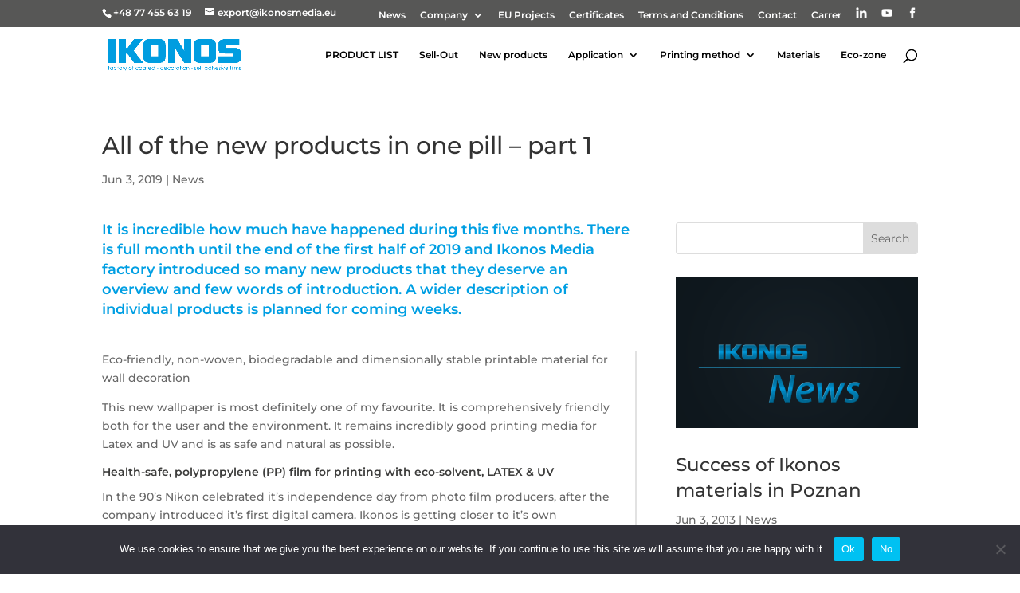

--- FILE ---
content_type: text/css
request_url: https://ikonosmedia.eu/wp-content/plugins/wppopupmagic/css/wppum_front.css?ver=3.0.5
body_size: 1253
content:
/*
To change this license header, choose License Headers in Project Properties.
To change this template file, choose Tools | Templates
and open the template in the editor.
*/
/* 
    Created on : Apr 21, 2018, 9:59:00 PM
    Author     : anxee
*/

.th_1 .wppum{
    border-radius: 10px;
}
.th_3 .wppum{
    border-radius: 5px;
}
.th_1 .wppum_footer{
    position: absolute;
    display: block;
    padding: 15px 0px;
    bottom: 0px;
    /* width: 100%; */
    left: 0px;
    right: 0px;
    z-index: 9;
}
.th_2 .wppum_footer{
    position: absolute;

    top: 0px;
    /* width: 100%; */
    left: 0px;
    right: 0px;
    z-index: 9;
}
.th_3 .wppum_footer{
    position: absolute;
    display: block;
    padding: 15px 0px;
    bottom: 0px;
    /* width: 100%; */
    left: 0px;
    right: 0px;
    z-index: 9;
}
.wppum_newsletter.theme_1{
    background: url('../images/newsletter1bg.png') no-repeat center center; 
    padding: 80px 55px;
    height: 418px;
    width: 800px;
}
.wppum_newsletter.theme_1 .form-left-half{
    display: block;
    width: 50%;
    position: relative;
}
.wppum_newsletter.theme_1 .wppum_nl_name,.wppum_newsletter.theme_1 .wppum_nl_email{
    padding: 17px !important;
    border-radius: 5px;
    border:0px !important;
    width: 100%;
}
.wppum_newsletter.theme_1 .submitBtn{
    background: #fdb913;
    border-radius: 5px;
    border:0px !important;
    padding: 19px 17px !important;
    width: 100%;
}
.wppum_newsletter.theme_2{
    background: url('../images/newsletter2bg.png') no-repeat center center; 
    padding:75px 120px ;
    height: 450px;
    width: 600px;
}
.wppum_newsletter.theme_2 .form-center-half{
    display: block;
    width: 100%;
    position: relative;
    background: #fff;
    border-radius: 10px;
    padding: 32px 60px;
}
.wppum_newsletter.theme_2 .form-center-half p{
    margin-bottom: 10px;
}
.wppum_newsletter.theme_2 .wppum_nl_name,.wppum_newsletter.theme_2 .wppum_nl_email{
    padding: 7px !important;
    border-radius: 10px;
    border:0px !important;
    width: 100%;
    background: #0091d5;
    color: #fff;
    font-size: 0.8em !important;
}
.wppum_newsletter.theme_2 .submitBtn{
    background: #0091d5 !important;
    border-radius: 10px;
    border:0px !important;
    padding: 9px !important;
    width: 100%;
    font-size: 0.8em !important;
}
.wppum_newsletter.theme_2 ::placeholder{

    color: #fff;
}
.wppum_newsletter.theme_3{
    background: url('../images/newsletter3bg.png') no-repeat center center; 
    padding:20px;
    height: 500px;
    width: 500px;
}
.wppum_newsletter.theme_3 .form-center-half{
    display: block;
    width: 100%;
    height: 460px;
    position: relative;
    background: #00000040;

    padding: 50px 75px;
}
.wppum_newsletter.theme_3 .form-center-half p{
    margin-bottom: 0px;
    color:#fff;
}
.wppum_newsletter.theme_3 .form-center-half h1{
    font-size: 2em;
    font-weight: 400;
    color:#fff;
    /*margin-bottom:10px;*/
}
.wppum_newsletter.theme_3 .form-center-half h2{
    font-size: 1.2em;
    font-weight: 400;
    color:#fff;
    margin-bottom:20px;
}
.wppum_newsletter.theme_3 .wppum_nl_name,.wppum_newsletter.theme_3 .wppum_nl_email{
    padding: 12px !important;
    border-radius: 5px;
    border:0px !important;
    width: 100%;
    margin-bottom:30px;
}
.wppum_newsletter.theme_3 .submitBtn{
    background: #fdb913;
    border-radius: 5px;
    border:0px !important;
    padding: 14px 17px !important;
    width: 100%;
}
.wppum_newsletter.theme_4{
    background: url('../images/newsletter4bg.png') no-repeat center center; 
    padding: 60px 40px;
    height: 700px;
    width: 100%;
}
.wppum_newsletter.theme_4 .form-left-quarter{
    display: block;
    width: 30%;
    height: 100%;
    position: relative;


    /*padding: 50px 75px;*/
}
.wppum_newsletter.theme_4 .form-left-quarter p{
    margin-bottom: 0px;
    color:#fff;
}
.wppum_newsletter.theme_4  h1{
    font-size: 2.2em;
    font-weight: 600;
    color:#626262;
    text-transform: uppercase;
    /*margin-bottom:10px;*/
}
.wppum_newsletter.theme_4 .form-left-quarter h2{
    font-size: 1.4em;
    font-weight: 400;
    color:#626262;;
    margin-bottom:20px;
    text-transform: uppercase;
}
.wppum_newsletter.theme_4 .wppum_nl_name,.wppum_newsletter.theme_4 .wppum_nl_email{
    padding: 17px !important;
    border: 2px solid #626262;
    border-radius:0px !important;
    width: 100%;
    margin-bottom:25px;
}
.wppum_newsletter.theme_4 .submitBtn{
    background: #626262;
    border-radius:0px !important;
    padding: 19px 17px !important;
    width: 100%;
}
.wppum_newsletter.theme_5{
    background: url('../images/newsletter5bg.png') no-repeat center center; 
    padding: 50px 30px;
    height: 400px;
    width: 704px;
}
.wppum_newsletter.theme_5 .form-right-quarter p{
    margin-bottom: 0px;
}

.wppum_newsletter.theme_5 .form-right-quarter{
    display: block;
    width: 50%;
    height: 100%;
    position: relative;
    float: right;
}
.wppum_newsletter.theme_5 .form-right-quarter h1{
    font-size: 2em;
    font-weight: 600;
    color:#626262;
    text-transform: uppercase;
    line-height: 1.5;
    /*margin-bottom:10px;*/
}
.wppum_newsletter.theme_5 .form-right-quarter h2{
    font-size: 1.2em;
    font-weight: 400;
    color:#626262;;
    line-height: 1.2;
    margin-bottom: 40px;

}
.wppum_newsletter.theme_5 .wppum_nl_name,.wppum_newsletter.theme_5 .wppum_nl_email{
    padding: 15px !important;
    background: #0072bc;
    border-radius:0px !important;
    width: 100%;
    margin-bottom:15px;
    color:#fff;
    font-size: 14px;
    padding: 15px 5px !important;
}
.wppum_newsletter.theme_5 .submitBtn{
    background: #0072bc;
    border-radius:0px !important;
    padding: 15px 5px !important;

    width: 40%;
    font-size: 14px;
    font-weight: 400;
    float: right;

}
.wppum_newsletter.theme_5 ::placeholder{

    color: #fff;
}
.wppum_newsletter.theme_5 .wppum_nl_email{
    width: calc(60% - 15px);

    margin-right: 15px;
    float: left;

}
.wppum_newsletter.theme_5 .margined_left{
    margin-left: -40px;
}
.wppum_form_loader{
    background: #040404bd;
    position: absolute;
    top: 0px;
    bottom: 0px;
    left: 0px;
    right: 0px;
    z-index: 9;
    color:#fff;
    display:none;
}
.wppum_form_loader_success,.wppum_form_loader_content,.wppum_form_loader_error{
    top:50%;
    text-align: center;
    position: relative;
    margin-top: -62px;
    font-size: 24px !important;
    display:none;
}
.wppum_form_loader_success,.wppum_form_loader_error{

    margin-top: -15px;
}
.wppum_form_loader_content::after{


}
.wppum_newsletter.theme_2 .wppum_nl_name.error , .wppum_newsletter.theme_2 .wppum_nl_email.error{
    border: 2px solid #e20909 !important;
}
.wppum_newsletter.theme_1 .wppum_nl_name.error , .wppum_newsletter.theme_1 .wppum_nl_email.error{
    border: 2px solid #e20909 !important;
}
.wppum_newsletter.theme_3 .wppum_nl_name.error , .wppum_newsletter.theme_3 .wppum_nl_email.error{
    border: 2px solid #e20909 !important;
}
.wppum_newsletter.theme_4 .wppum_nl_name.error , .wppum_newsletter.theme_4 .wppum_nl_email.error{
    border: 2px solid #e20909 !important;
}
.wppum_newsletter.theme_5 .wppum_nl_name.error , .wppum_newsletter.theme_5 .wppum_nl_email.error{
    border: 2px solid #e20909 !important;
}
.wppum_newsletter.theme_2 .newsletter_logo{
    width: 50px;
    height: 50px;
}